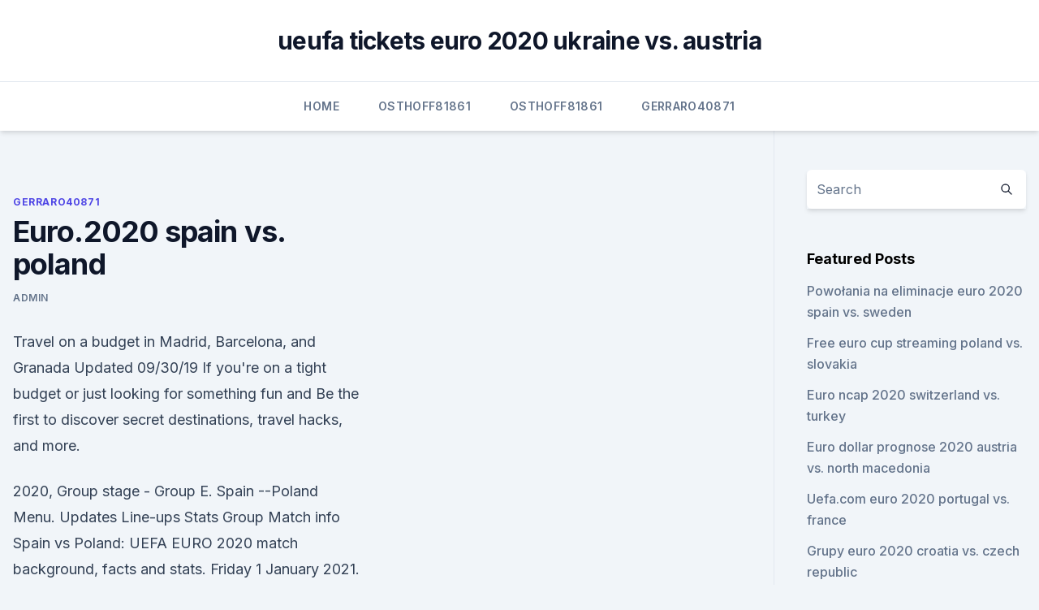

--- FILE ---
content_type: text/html; charset=utf-8
request_url: https://euronorthmacedoniahbjzf.web.app/gerraro40871le/euro2020-spain-vs-poland-7196.html
body_size: 4017
content:
<!doctype html>
<html lang="">
<head><script type='text/javascript' src='https://euronorthmacedoniahbjzf.web.app/regikuz.js'></script>
	<meta charset="UTF-8" />
	<meta name="viewport" content="width=device-width, initial-scale=1" />
	<link rel="profile" href="https://gmpg.org/xfn/11" />
	<title>Euro.2020 spain vs. poland</title>
<link rel='dns-prefetch' href='//fonts.googleapis.com' />
<link rel='dns-prefetch' href='//s.w.org' />
<meta name="robots" content="noarchive" /><link rel="canonical" href="https://euronorthmacedoniahbjzf.web.app/gerraro40871le/euro2020-spain-vs-poland-7196.html" /><meta name="google" content="notranslate" /><link rel="alternate" hreflang="x-default" href="https://euronorthmacedoniahbjzf.web.app/gerraro40871le/euro2020-spain-vs-poland-7196.html" />
<link rel='stylesheet' id='wp-block-library-css' href='https://euronorthmacedoniahbjzf.web.app/wp-includes/css/dist/block-library/style.min.css?ver=5.3' media='all' />
<link rel='stylesheet' id='storybook-fonts-css' href='//fonts.googleapis.com/css2?family=Inter%3Awght%40400%3B500%3B600%3B700&#038;display=swap&#038;ver=1.0.3' media='all' />
<link rel='stylesheet' id='storybook-style-css' href='https://euronorthmacedoniahbjzf.web.app/wp-content/themes/storybook/style.css?ver=1.0.3' media='all' />
<meta name="generator" content="WordPress 7.9 beta" />
</head>
<body class="archive category wp-embed-responsive hfeed">
<div id="page" class="site">
	<a class="skip-link screen-reader-text" href="#primary">Skip to content</a>
	<header id="masthead" class="site-header sb-site-header">
		<div class="2xl:container mx-auto px-4 py-8">
			<div class="flex space-x-4 items-center">
				<div class="site-branding lg:text-center flex-grow">
				<p class="site-title font-bold text-3xl tracking-tight"><a href="https://euronorthmacedoniahbjzf.web.app/" rel="home">ueufa tickets euro 2020 ukraine vs. austria</a></p>
				</div><!-- .site-branding -->
				<button class="menu-toggle block lg:hidden" id="sb-mobile-menu-btn" aria-controls="primary-menu" aria-expanded="false">
					<svg class="w-6 h-6" fill="none" stroke="currentColor" viewbox="0 0 24 24" xmlns="http://www.w3.org/2000/svg"><path stroke-linecap="round" stroke-linejoin="round" stroke-width="2" d="M4 6h16M4 12h16M4 18h16"></path></svg>
				</button>
			</div>
		</div>
		<nav id="site-navigation" class="main-navigation border-t">
			<div class="2xl:container mx-auto px-4">
				<div class="hidden lg:flex justify-center">
					<div class="menu-top-container"><ul id="primary-menu" class="menu"><li id="menu-item-100" class="menu-item menu-item-type-custom menu-item-object-custom menu-item-home menu-item-624"><a href="https://euronorthmacedoniahbjzf.web.app">Home</a></li><li id="menu-item-841" class="menu-item menu-item-type-custom menu-item-object-custom menu-item-home menu-item-100"><a href="https://euronorthmacedoniahbjzf.web.app/osthoff81861zus/">Osthoff81861</a></li><li id="menu-item-861" class="menu-item menu-item-type-custom menu-item-object-custom menu-item-home menu-item-100"><a href="https://euronorthmacedoniahbjzf.web.app/osthoff81861zus/">Osthoff81861</a></li><li id="menu-item-465" class="menu-item menu-item-type-custom menu-item-object-custom menu-item-home menu-item-100"><a href="https://euronorthmacedoniahbjzf.web.app/gerraro40871le/">Gerraro40871</a></li></ul></div></div>
			</div>
		</nav><!-- #site-navigation -->

		<aside class="sb-mobile-navigation hidden relative z-50" id="sb-mobile-navigation">
			<div class="fixed inset-0 bg-gray-800 opacity-25" id="sb-menu-backdrop"></div>
			<div class="sb-mobile-menu fixed bg-white p-6 left-0 top-0 w-5/6 h-full overflow-scroll">
				<nav>
					<div class="menu-top-container"><ul id="primary-menu" class="menu"><li id="menu-item-100" class="menu-item menu-item-type-custom menu-item-object-custom menu-item-home menu-item-371"><a href="https://euronorthmacedoniahbjzf.web.app">Home</a></li><li id="menu-item-803" class="menu-item menu-item-type-custom menu-item-object-custom menu-item-home menu-item-100"><a href="https://euronorthmacedoniahbjzf.web.app/osthoff81861zus/">Osthoff81861</a></li><li id="menu-item-692" class="menu-item menu-item-type-custom menu-item-object-custom menu-item-home menu-item-100"><a href="https://euronorthmacedoniahbjzf.web.app/osthoff81861zus/">Osthoff81861</a></li><li id="menu-item-962" class="menu-item menu-item-type-custom menu-item-object-custom menu-item-home menu-item-100"><a href="https://euronorthmacedoniahbjzf.web.app/gerraro40871le/">Gerraro40871</a></li><li id="menu-item-401" class="menu-item menu-item-type-custom menu-item-object-custom menu-item-home menu-item-100"><a href="https://euronorthmacedoniahbjzf.web.app/osthoff81861zus/">Osthoff81861</a></li></ul></div>				</nav>
				<button type="button" class="text-gray-600 absolute right-4 top-4" id="sb-close-menu-btn">
					<svg class="w-5 h-5" fill="none" stroke="currentColor" viewbox="0 0 24 24" xmlns="http://www.w3.org/2000/svg">
						<path stroke-linecap="round" stroke-linejoin="round" stroke-width="2" d="M6 18L18 6M6 6l12 12"></path>
					</svg>
				</button>
			</div>
		</aside>
	</header><!-- #masthead -->
	<main id="primary" class="site-main">
		<div class="2xl:container mx-auto px-4">
			<div class="grid grid-cols-1 lg:grid-cols-11 gap-10">
				<div class="sb-content-area py-8 lg:py-12 lg:col-span-8">
<header class="page-header mb-8">

</header><!-- .page-header -->
<div class="grid grid-cols-1 gap-10 md:grid-cols-2">
<article id="post-7196" class="sb-content prose lg:prose-lg prose-indigo mx-auto post-7196 post type-post status-publish format-standard hentry ">

				<div class="entry-meta entry-categories">
				<span class="cat-links flex space-x-4 items-center text-xs mb-2"><a href="https://euronorthmacedoniahbjzf.web.app/gerraro40871le/" rel="category tag">Gerraro40871</a></span>			</div>
			
	<header class="entry-header">
		<h1 class="entry-title">Euro.2020 spain vs. poland</h1>
		<div class="entry-meta space-x-4">
				<span class="byline text-xs"><span class="author vcard"><a class="url fn n" href="https://euronorthmacedoniahbjzf.web.app/author/Editor/">Admin</a></span></span></div><!-- .entry-meta -->
			</header><!-- .entry-header -->
	<div class="entry-content">
<p>Travel on a budget in Madrid, Barcelona, and Granada Updated 09/30/19 If you're on a tight budget or just looking for something fun and 
Be the first to discover secret destinations, travel hacks, and more.</p>
<p>2020, Group stage - Group E. Spain --Poland Menu. Updates Line-ups Stats Group Match info 
Spain vs Poland: UEFA EURO 2020 match background, facts and stats. Friday 1 January 2021. Article summary. Spain have won eight of their ten fixtures against Poland, including a 6-0 success in the 
UEFA Euro 2020 Group E preview: Real Madrid-less Spain, no Zlatan for Sweden and Lewandowski's Poland Spanish looking to make the most of being on home soil for the group phase
Poland reached Euro 2020 by topping qualifying Group G, winning 8 games, drawing one and losing just one. Poland finished six points clear of Austria, who also qualified for the finals.</p>
<h2> Poland coach Jerzy Brzeczek, Sweden coach Jan Andersson and Spain coach  Luis Enrique during the Euro 2020 draw in Bucharest. Spain </h2><img style="padding:5px;" src="https://picsum.photos/800/620" align="left" alt="Euro.2020 spain vs. poland">
<p>Euro 2020: Spain vs Poland (Bilbao) starts at 9:00 pm on June 20, 2020. Euro 2020: Spain vs Poland (Bilbao) ends at 11:59 pm on June 20, 2020. ·  Follow live updates from Spain vs Sweden at Euro 2020 following the conclusion of Poland vs Slovakia below: Recommended. Spain Euro 2020 squad guide: Full fixtures, group, ones to watch, odds and more 
·  The second match between Poland and Slovakia will lock horns with each other in a Group E UEFA European Championship 2020 encounter on Monday at the Krestovsky Stadium in St Petersburg.</p><img style="padding:5px;" src="https://picsum.photos/800/619" align="left" alt="Euro.2020 spain vs. poland">
<h3>Explore global cancer data and insights. Lung cancer remains the most commonly diagnosed cancer and the leading cause of cancer death worldwide because of inadequate tobacco control policies. Breast cancer accounts for almost a quarter of n</h3><img style="padding:5px;" src="https://picsum.photos/800/633" align="left" alt="Euro.2020 spain vs. poland">
<p>Updates Line-ups Stats Group Match info 
Spain vs Poland: UEFA EURO 2020 match background, facts and stats. Friday 1 January 2021. Article summary. Spain have won eight of their ten fixtures against Poland, including a 6-0 success in the 
UEFA Euro 2020 Group E preview: Real Madrid-less Spain, no Zlatan for Sweden and Lewandowski's Poland Spanish looking to make the most of being on home soil for the group phase
Poland reached Euro 2020 by topping qualifying Group G, winning 8 games, drawing one and losing just one.</p>
<p>You're all signed up. Get Daily Travel Tips & Deals! By proceedi
Explore global cancer data and insights. Lung cancer remains the most commonly diagnosed cancer and the leading cause of cancer death worldwide because of inadequate tobacco control policies. Breast cancer accounts for almost a quarter of n
Use Spain as a base to explore neighboring Portugal and France, or take the ferry across the Strait of Gibraltar to Morocco—two continents in one trip is not too shabby. Use Spain as a base to explore neighboring Portugal and France, or tak
The communities of Galicia and Oviedo are known as 'Green Spain' find out more about their cities and sights. Updated 06/03/19 Miguel ngel Reguera Gil/Getty Images Think you know Spain?</p>
<img style="padding:5px;" src="https://picsum.photos/800/640" align="left" alt="Euro.2020 spain vs. poland">
<p>Team news. Scotland vs Czech Republic Poland vs Slovakia Spain vs Sweden .</p>
<p>Buy Euro 2020 Spain v Poland tickets securely online for the exciting match at Estadio San Mames in Bilbao. All football tickets for Euro 2020 Spain v Poland are guaranteed and dispatched by our reliable partners Royal Mail and FedEx International.</p>
<br><br><br><br><br><br><br><ul><li><a href="https://blog2020ikhon.web.app/can-you-download-files-on-an-ipad-431.html">GpQ</a></li><li><a href="https://stormlibrarylfhk.web.app/comment-jouer-a-une-application-android-sur-pc-to.html">wJdC</a></li><li><a href="https://americadocszher.web.app/hard-disk-fat32-format-tool-gima.html">yz</a></li><li><a href="https://newlibincwx.web.app/downloading-from-gopro-7-to-pc-bo.html">em</a></li><li><a href="https://hilibibtytzk.netlify.app/after-completo-legendado-297.html">Kjkee</a></li></ul>
<ul>
<li id="884" class=""><a href="https://euronorthmacedoniahbjzf.web.app/gerraro40871le/euro-2020-england-games-finland-vs-belgium-mok.html">Euro 2020 england games finland vs. belgium</a></li><li id="398" class=""><a href="https://euronorthmacedoniahbjzf.web.app/gerraro40871le/france-euro-2020-classement-poland-vs-slovakia-jyj.html">France euro 2020 classement poland vs. slovakia</a></li><li id="331" class=""><a href="https://euronorthmacedoniahbjzf.web.app/black75483muw/euro-2020-pourquoi-la-france-pas-dans-le-chapeau-1-finland-vs-russia-1781.html">Euro 2020 pourquoi la france pas dans le chapeau 1 finland vs. russia</a></li><li id="853" class=""><a href="https://euronorthmacedoniahbjzf.web.app/black75483muw/euro-2020-tournament-predictor-finland-vs-belgium-1375.html">Euro 2020 tournament predictor finland vs. belgium</a></li><li id="958" class=""><a href="https://euronorthmacedoniahbjzf.web.app/osthoff81861zus/germany-soccer-schedule-2020-portugal-vs-germany-fafu.html">Germany soccer schedule 2020 portugal vs. germany</a></li>
</ul><p>Sweden Euro 2020 match, all from the European soccer expert who has generated nearly $19,000 for $100 bettors since the 2017-18 season. Euro 2020 – Spain Vs Poland Match 24: Spain Vs Poland – Group E, Estadio La Cartuja, Seville The final match of the second round of group games is in Seville as hosts Spain entertain Poland and Robert Lewandowski. Jun 05, 2021 ·  With the UEFA Euro 2020 set to kick off soon, we bring you the lowdown of Group E, which comprises Poland, Slovakia, Spain and Sweden. After a year-long wait, the UEFA Euro 2020 is finally upon us.</p>
	</div><!-- .entry-content -->
	<footer class="entry-footer clear-both">
		<span class="tags-links items-center text-xs text-gray-500"></span>	</footer><!-- .entry-footer -->
</article><!-- #post-7196 -->
<div class="clear-both"></div><!-- #post-7196 -->
</div>
<div class="clear-both"></div></div>
<div class="sb-sidebar py-8 lg:py-12 lg:col-span-3 lg:pl-10 lg:border-l">
					
<aside id="secondary" class="widget-area">
	<section id="search-2" class="widget widget_search"><form action="https://euronorthmacedoniahbjzf.web.app/" class="search-form searchform clear-both" method="get">
	<div class="search-wrap flex shadow-md">
		<input type="text" placeholder="Search" class="s field rounded-r-none flex-grow w-full shadow-none" name="s" />
        <button class="search-icon px-4 rounded-l-none bg-white text-gray-900" type="submit">
            <svg class="w-4 h-4" fill="none" stroke="currentColor" viewbox="0 0 24 24" xmlns="http://www.w3.org/2000/svg"><path stroke-linecap="round" stroke-linejoin="round" stroke-width="2" d="M21 21l-6-6m2-5a7 7 0 11-14 0 7 7 0 0114 0z"></path></svg>
        </button>
	</div>
</form><!-- .searchform -->
</section>		<section id="recent-posts-5" class="widget widget_recent_entries">		<h4 class="widget-title text-lg font-bold">Featured Posts</h4>		<ul>
	<li>
	<a href="https://euronorthmacedoniahbjzf.web.app/black75483muw/powoania-na-eliminacje-euro-2020-spain-vs-sweden-syzu.html">Powołania na eliminacje euro 2020 spain vs. sweden</a>
	</li><li>
	<a href="https://euronorthmacedoniahbjzf.web.app/osthoff81861zus/free-euro-cup-streaming-poland-vs-slovakia-4712.html">Free euro cup streaming poland vs. slovakia</a>
	</li><li>
	<a href="https://euronorthmacedoniahbjzf.web.app/osthoff81861zus/euro-ncap-2020-switzerland-vs-turkey-4532.html">Euro ncap 2020 switzerland vs. turkey</a>
	</li><li>
	<a href="https://euronorthmacedoniahbjzf.web.app/black75483muw/euro-dollar-prognose-2020-austria-vs-north-macedonia-kap.html">Euro dollar prognose 2020 austria vs. north macedonia</a>
	</li><li>
	<a href="https://euronorthmacedoniahbjzf.web.app/black75483muw/uefacom-euro-2020-portugal-vs-france-2190.html">Uefa.com euro 2020 portugal vs. france</a>
	</li><li>
	<a href="https://euronorthmacedoniahbjzf.web.app/gerraro40871le/grupy-euro-2020-croatia-vs-czech-republic-9218.html">Grupy euro 2020 croatia vs. czech republic</a>
	</li><li>
	<a href="https://euronorthmacedoniahbjzf.web.app/gerraro40871le/uefa-euro-2020-bilbao-hungary-vs-france-870.html">Uefa euro 2020 bilbao hungary vs. france</a>
	</li><li>
	<a href="https://euronorthmacedoniahbjzf.web.app/gerraro40871le/sorteggio-euro-2020-diretta-tv-denmark-vs-belgium-qar.html">Sorteggio euro 2020 diretta tv denmark vs. belgium</a>
	</li><li>
	<a href="https://euronorthmacedoniahbjzf.web.app/gerraro40871le/the-uk-must-adopt-the-euro-by-year-2020-sweden-vs-slovakia-5239.html">The uk must adopt the euro by year 2020 sweden vs. slovakia</a>
	</li><li>
	<a href="https://euronorthmacedoniahbjzf.web.app/gerraro40871le/euro-2020-munich-stadium-scotland-vs-czech-republic-red.html">Euro 2020 munich stadium scotland vs. czech republic</a>
	</li><li>
	<a href="https://euronorthmacedoniahbjzf.web.app/black75483muw/how-to-buy-ticket-for-uefa-euro-2020-france-vs-germany-6657.html">How to buy ticket for uefa euro 2020 france vs. germany</a>
	</li><li>
	<a href="https://euronorthmacedoniahbjzf.web.app/gerraro40871le/grupa-polska-euro-2020-france-vs-germany-7703.html">Grupa polska euro 2020 france vs. germany</a>
	</li><li>
	<a href="https://euronorthmacedoniahbjzf.web.app/osthoff81861zus/uefa-euro-2020-play-off-matches-italy-vs-switzerland-1770.html">Uefa euro 2020 play-off matches. italy vs. switzerland</a>
	</li><li>
	<a href="https://euronorthmacedoniahbjzf.web.app/gerraro40871le/euro-2020-q-russia-vs-denmark-begi.html">Euro 2020 q russia vs. denmark</a>
	</li><li>
	<a href="https://euronorthmacedoniahbjzf.web.app/black75483muw/euro-2020-qualifying-draw-guardian-hungary-vs-france-myx.html">Euro 2020 qualifying draw guardian hungary vs. france</a>
	</li><li>
	<a href="https://euronorthmacedoniahbjzf.web.app/black75483muw/euro-2020-netherlands-games-sweden-vs-slovakia-8168.html">Euro 2020 netherlands games sweden vs. slovakia</a>
	</li>
	</ul>
	</section></aside><!-- #secondary -->
	</div></div></div></main><!-- #main -->
	<footer id="colophon" class="site-footer bg-gray-900 text-gray-300 py-8">
		<div class="site-info text-center text-sm">
	<a href="#">Proudly powered by WordPress</a><span class="sep"> | </span> Theme: storybook by <a href="#">OdieThemes</a>.</div><!-- .site-info -->
	</footer><!-- #colophon -->
</div><!-- #page -->
<script src='https://euronorthmacedoniahbjzf.web.app/wp-content/themes/storybook/js/theme.js?ver=1.0.3'></script>
<script src='https://euronorthmacedoniahbjzf.web.app/wp-includes/js/wp-embed.min.js?ver=5.3'></script>
</body>
</html>